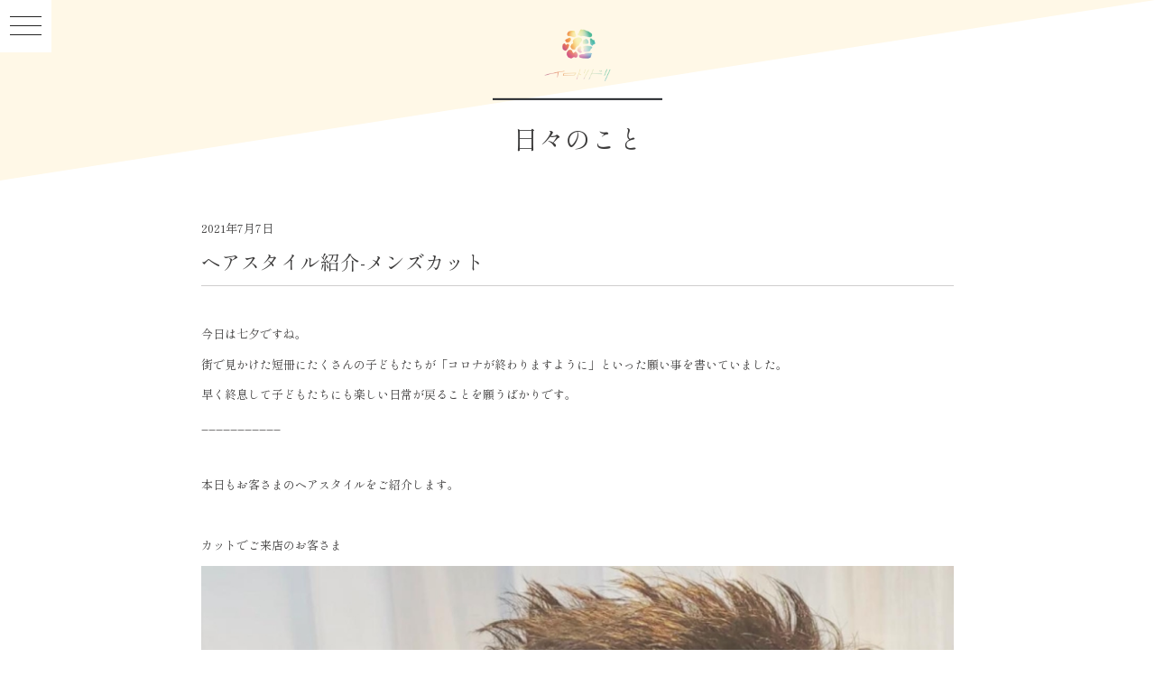

--- FILE ---
content_type: text/html; charset=UTF-8
request_url: https://irotoridori-hair.com/topics/%E3%83%98%E3%82%A2%E3%82%B9%E3%82%BF%E3%82%A4%E3%83%AB%E7%B4%B9%E4%BB%8B-%E3%83%A1%E3%83%B3%E3%82%BA%E3%82%AB%E3%83%83%E3%83%88/
body_size: 13616
content:
<!DOCTYPE html>
<!--[if IE 6]><html id="ie6" dir="ltr" lang="ja" prefix="og: https://ogp.me/ns#"><![endif]-->
<!--[if IE 7]><html id="ie7" dir="ltr" lang="ja" prefix="og: https://ogp.me/ns#"><![endif]-->
<!--[if IE 8]><html id="ie8" dir="ltr" lang="ja" prefix="og: https://ogp.me/ns#"><![endif]-->
<!--[if !(IE 6) | !(IE 7) | !(IE 8)  ]><!-->
<html dir="ltr" lang="ja" prefix="og: https://ogp.me/ns#">
<!--<![endif]-->
<head>
<meta charset="UTF-8" />
<meta name="viewport" content="width=device-width, initial-scale=1, user-scalable=no">
<!-- AIOSEO利用中のためコメントアウト -->
<!-- <title></title> -->
<!-- css -->
<link href="https://cdn.jsdelivr.net/npm/bootstrap@5.0.0-beta1/dist/css/bootstrap.min.css" rel="stylesheet" integrity="sha384-giJF6kkoqNQ00vy+HMDP7azOuL0xtbfIcaT9wjKHr8RbDVddVHyTfAAsrekwKmP1" crossorigin="anonymous">

<!-- drawer.css -->
<link rel="stylesheet" href="https://cdnjs.cloudflare.com/ajax/libs/drawer/3.2.2/css/drawer.min.css">

<link rel="stylesheet" type="text/css" media="all" href="https://irotoridori-hair.com/wp-content/themes/normalism-irotoridori/style.css?t=07" />
<!-- favicon&apple-touch-icon -->

<link rel="icon" href="https://irotoridori-hair.com/wp-content/themes/normalism-irotoridori/assets/img/favicon.ico" type="image/vnd.microsoft.icon">

<!--[if lt IE 9]>
<script src="https://oss.maxcdn.com/html5shiv/3.7.2/html5shiv.min.js"></script>
<script src="https://oss.maxcdn.com/respond/1.4.2/respond.min.js"></script>
<![endif]-->

<title>ヘアスタイル紹介-メンズカット | イロトリドリ</title>

		<!-- All in One SEO 4.9.3 - aioseo.com -->
	<meta name="description" content="今日は七夕ですね。 街で見かけた短冊にたくさんの子どもたちが「コロナが終わりますように」といった願い事を書いて" />
	<meta name="robots" content="max-image-preview:large" />
	<meta name="author" content="irotoridori"/>
	<link rel="canonical" href="https://irotoridori-hair.com/topics/%e3%83%98%e3%82%a2%e3%82%b9%e3%82%bf%e3%82%a4%e3%83%ab%e7%b4%b9%e4%bb%8b-%e3%83%a1%e3%83%b3%e3%82%ba%e3%82%ab%e3%83%83%e3%83%88/" />
	<meta name="generator" content="All in One SEO (AIOSEO) 4.9.3" />
		<meta property="og:locale" content="ja_JP" />
		<meta property="og:site_name" content="横浜大口 | 美容室 イロトリドリ | 毛穴ケア専門サロン ムツノハナ | 横浜市の大口にある美容室「イロトリドリ」と毛穴ケア専門サロン「ムツノハナ」のオフィシャルサイトです。" />
		<meta property="og:type" content="article" />
		<meta property="og:title" content="ヘアスタイル紹介-メンズカット | イロトリドリ" />
		<meta property="og:description" content="今日は七夕ですね。 街で見かけた短冊にたくさんの子どもたちが「コロナが終わりますように」といった願い事を書いて" />
		<meta property="og:url" content="https://irotoridori-hair.com/topics/%e3%83%98%e3%82%a2%e3%82%b9%e3%82%bf%e3%82%a4%e3%83%ab%e7%b4%b9%e4%bb%8b-%e3%83%a1%e3%83%b3%e3%82%ba%e3%82%ab%e3%83%83%e3%83%88/" />
		<meta property="article:published_time" content="2021-07-07T14:30:12+00:00" />
		<meta property="article:modified_time" content="2021-07-18T13:08:11+00:00" />
		<meta name="twitter:card" content="summary" />
		<meta name="twitter:title" content="ヘアスタイル紹介-メンズカット | イロトリドリ" />
		<meta name="twitter:description" content="今日は七夕ですね。 街で見かけた短冊にたくさんの子どもたちが「コロナが終わりますように」といった願い事を書いて" />
		<script type="application/ld+json" class="aioseo-schema">
			{"@context":"https:\/\/schema.org","@graph":[{"@type":"BlogPosting","@id":"https:\/\/irotoridori-hair.com\/topics\/%e3%83%98%e3%82%a2%e3%82%b9%e3%82%bf%e3%82%a4%e3%83%ab%e7%b4%b9%e4%bb%8b-%e3%83%a1%e3%83%b3%e3%82%ba%e3%82%ab%e3%83%83%e3%83%88\/#blogposting","name":"\u30d8\u30a2\u30b9\u30bf\u30a4\u30eb\u7d39\u4ecb-\u30e1\u30f3\u30ba\u30ab\u30c3\u30c8 | \u30a4\u30ed\u30c8\u30ea\u30c9\u30ea","headline":"\u30d8\u30a2\u30b9\u30bf\u30a4\u30eb\u7d39\u4ecb-\u30e1\u30f3\u30ba\u30ab\u30c3\u30c8","author":{"@id":"https:\/\/irotoridori-hair.com\/author\/irotoridori\/#author"},"publisher":{"@id":"https:\/\/irotoridori-hair.com\/#organization"},"image":{"@type":"ImageObject","url":"https:\/\/irotoridori-hair.com\/wp-content\/uploads\/2021\/07\/3D4A41B7-FBF0-41FB-9240-E8EDE0023C85.jpeg","@id":"https:\/\/irotoridori-hair.com\/topics\/%e3%83%98%e3%82%a2%e3%82%b9%e3%82%bf%e3%82%a4%e3%83%ab%e7%b4%b9%e4%bb%8b-%e3%83%a1%e3%83%b3%e3%82%ba%e3%82%ab%e3%83%83%e3%83%88\/#articleImage","width":1440,"height":1736},"datePublished":"2021-07-07T23:30:12+09:00","dateModified":"2021-07-18T22:08:11+09:00","inLanguage":"ja","mainEntityOfPage":{"@id":"https:\/\/irotoridori-hair.com\/topics\/%e3%83%98%e3%82%a2%e3%82%b9%e3%82%bf%e3%82%a4%e3%83%ab%e7%b4%b9%e4%bb%8b-%e3%83%a1%e3%83%b3%e3%82%ba%e3%82%ab%e3%83%83%e3%83%88\/#webpage"},"isPartOf":{"@id":"https:\/\/irotoridori-hair.com\/topics\/%e3%83%98%e3%82%a2%e3%82%b9%e3%82%bf%e3%82%a4%e3%83%ab%e7%b4%b9%e4%bb%8b-%e3%83%a1%e3%83%b3%e3%82%ba%e3%82%ab%e3%83%83%e3%83%88\/#webpage"},"articleSection":"\u65e5\u3005\u306e\u3053\u3068"},{"@type":"BreadcrumbList","@id":"https:\/\/irotoridori-hair.com\/topics\/%e3%83%98%e3%82%a2%e3%82%b9%e3%82%bf%e3%82%a4%e3%83%ab%e7%b4%b9%e4%bb%8b-%e3%83%a1%e3%83%b3%e3%82%ba%e3%82%ab%e3%83%83%e3%83%88\/#breadcrumblist","itemListElement":[{"@type":"ListItem","@id":"https:\/\/irotoridori-hair.com#listItem","position":1,"name":"\u30db\u30fc\u30e0","item":"https:\/\/irotoridori-hair.com","nextItem":{"@type":"ListItem","@id":"https:\/\/irotoridori-hair.com\/category\/topics\/#listItem","name":"\u65e5\u3005\u306e\u3053\u3068"}},{"@type":"ListItem","@id":"https:\/\/irotoridori-hair.com\/category\/topics\/#listItem","position":2,"name":"\u65e5\u3005\u306e\u3053\u3068","item":"https:\/\/irotoridori-hair.com\/category\/topics\/","nextItem":{"@type":"ListItem","@id":"https:\/\/irotoridori-hair.com\/topics\/%e3%83%98%e3%82%a2%e3%82%b9%e3%82%bf%e3%82%a4%e3%83%ab%e7%b4%b9%e4%bb%8b-%e3%83%a1%e3%83%b3%e3%82%ba%e3%82%ab%e3%83%83%e3%83%88\/#listItem","name":"\u30d8\u30a2\u30b9\u30bf\u30a4\u30eb\u7d39\u4ecb-\u30e1\u30f3\u30ba\u30ab\u30c3\u30c8"},"previousItem":{"@type":"ListItem","@id":"https:\/\/irotoridori-hair.com#listItem","name":"\u30db\u30fc\u30e0"}},{"@type":"ListItem","@id":"https:\/\/irotoridori-hair.com\/topics\/%e3%83%98%e3%82%a2%e3%82%b9%e3%82%bf%e3%82%a4%e3%83%ab%e7%b4%b9%e4%bb%8b-%e3%83%a1%e3%83%b3%e3%82%ba%e3%82%ab%e3%83%83%e3%83%88\/#listItem","position":3,"name":"\u30d8\u30a2\u30b9\u30bf\u30a4\u30eb\u7d39\u4ecb-\u30e1\u30f3\u30ba\u30ab\u30c3\u30c8","previousItem":{"@type":"ListItem","@id":"https:\/\/irotoridori-hair.com\/category\/topics\/#listItem","name":"\u65e5\u3005\u306e\u3053\u3068"}}]},{"@type":"Organization","@id":"https:\/\/irotoridori-hair.com\/#organization","name":"\u30a4\u30ed\u30c8\u30ea\u30c9\u30ea","description":"\u6a2a\u6d5c\u5e02\u306e\u5927\u53e3\u306b\u3042\u308b\u7f8e\u5bb9\u5ba4\u300c\u30a4\u30ed\u30c8\u30ea\u30c9\u30ea\u300d\u3068\u6bdb\u7a74\u30b1\u30a2\u5c02\u9580\u30b5\u30ed\u30f3\u300c\u30e0\u30c4\u30ce\u30cf\u30ca\u300d\u306e\u30aa\u30d5\u30a3\u30b7\u30e3\u30eb\u30b5\u30a4\u30c8\u3067\u3059\u3002","url":"https:\/\/irotoridori-hair.com\/"},{"@type":"Person","@id":"https:\/\/irotoridori-hair.com\/author\/irotoridori\/#author","url":"https:\/\/irotoridori-hair.com\/author\/irotoridori\/","name":"irotoridori","image":{"@type":"ImageObject","@id":"https:\/\/irotoridori-hair.com\/topics\/%e3%83%98%e3%82%a2%e3%82%b9%e3%82%bf%e3%82%a4%e3%83%ab%e7%b4%b9%e4%bb%8b-%e3%83%a1%e3%83%b3%e3%82%ba%e3%82%ab%e3%83%83%e3%83%88\/#authorImage","url":"https:\/\/secure.gravatar.com\/avatar\/8b60765b9e9ad2f4e064557f0c70b2ef0cb8b1b760f24be05545868ebb531f91?s=96&d=mm&r=g","width":96,"height":96,"caption":"irotoridori"}},{"@type":"WebPage","@id":"https:\/\/irotoridori-hair.com\/topics\/%e3%83%98%e3%82%a2%e3%82%b9%e3%82%bf%e3%82%a4%e3%83%ab%e7%b4%b9%e4%bb%8b-%e3%83%a1%e3%83%b3%e3%82%ba%e3%82%ab%e3%83%83%e3%83%88\/#webpage","url":"https:\/\/irotoridori-hair.com\/topics\/%e3%83%98%e3%82%a2%e3%82%b9%e3%82%bf%e3%82%a4%e3%83%ab%e7%b4%b9%e4%bb%8b-%e3%83%a1%e3%83%b3%e3%82%ba%e3%82%ab%e3%83%83%e3%83%88\/","name":"\u30d8\u30a2\u30b9\u30bf\u30a4\u30eb\u7d39\u4ecb-\u30e1\u30f3\u30ba\u30ab\u30c3\u30c8 | \u30a4\u30ed\u30c8\u30ea\u30c9\u30ea","description":"\u4eca\u65e5\u306f\u4e03\u5915\u3067\u3059\u306d\u3002 \u8857\u3067\u898b\u304b\u3051\u305f\u77ed\u518a\u306b\u305f\u304f\u3055\u3093\u306e\u5b50\u3069\u3082\u305f\u3061\u304c\u300c\u30b3\u30ed\u30ca\u304c\u7d42\u308f\u308a\u307e\u3059\u3088\u3046\u306b\u300d\u3068\u3044\u3063\u305f\u9858\u3044\u4e8b\u3092\u66f8\u3044\u3066","inLanguage":"ja","isPartOf":{"@id":"https:\/\/irotoridori-hair.com\/#website"},"breadcrumb":{"@id":"https:\/\/irotoridori-hair.com\/topics\/%e3%83%98%e3%82%a2%e3%82%b9%e3%82%bf%e3%82%a4%e3%83%ab%e7%b4%b9%e4%bb%8b-%e3%83%a1%e3%83%b3%e3%82%ba%e3%82%ab%e3%83%83%e3%83%88\/#breadcrumblist"},"author":{"@id":"https:\/\/irotoridori-hair.com\/author\/irotoridori\/#author"},"creator":{"@id":"https:\/\/irotoridori-hair.com\/author\/irotoridori\/#author"},"datePublished":"2021-07-07T23:30:12+09:00","dateModified":"2021-07-18T22:08:11+09:00"},{"@type":"WebSite","@id":"https:\/\/irotoridori-hair.com\/#website","url":"https:\/\/irotoridori-hair.com\/","name":"\u6a2a\u6d5c\u5927\u53e3 | \u7f8e\u5bb9\u5ba4 \u30a4\u30ed\u30c8\u30ea\u30c9\u30ea | \u6bdb\u7a74\u30b1\u30a2\u5c02\u9580\u30b5\u30ed\u30f3 \u30e0\u30c4\u30ce\u30cf\u30ca","description":"\u6a2a\u6d5c\u5e02\u306e\u5927\u53e3\u306b\u3042\u308b\u7f8e\u5bb9\u5ba4\u300c\u30a4\u30ed\u30c8\u30ea\u30c9\u30ea\u300d\u3068\u6bdb\u7a74\u30b1\u30a2\u5c02\u9580\u30b5\u30ed\u30f3\u300c\u30e0\u30c4\u30ce\u30cf\u30ca\u300d\u306e\u30aa\u30d5\u30a3\u30b7\u30e3\u30eb\u30b5\u30a4\u30c8\u3067\u3059\u3002","inLanguage":"ja","publisher":{"@id":"https:\/\/irotoridori-hair.com\/#organization"}}]}
		</script>
		<!-- All in One SEO -->

<link rel="alternate" type="application/rss+xml" title="横浜大口 | 美容室 イロトリドリ | 毛穴ケア専門サロン ムツノハナ &raquo; フィード" href="https://irotoridori-hair.com/feed/" />
<link rel="alternate" type="application/rss+xml" title="横浜大口 | 美容室 イロトリドリ | 毛穴ケア専門サロン ムツノハナ &raquo; コメントフィード" href="https://irotoridori-hair.com/comments/feed/" />
<link rel="alternate" type="application/rss+xml" title="横浜大口 | 美容室 イロトリドリ | 毛穴ケア専門サロン ムツノハナ &raquo; ヘアスタイル紹介-メンズカット のコメントのフィード" href="https://irotoridori-hair.com/topics/%e3%83%98%e3%82%a2%e3%82%b9%e3%82%bf%e3%82%a4%e3%83%ab%e7%b4%b9%e4%bb%8b-%e3%83%a1%e3%83%b3%e3%82%ba%e3%82%ab%e3%83%83%e3%83%88/feed/" />
<link rel="alternate" title="oEmbed (JSON)" type="application/json+oembed" href="https://irotoridori-hair.com/wp-json/oembed/1.0/embed?url=https%3A%2F%2Firotoridori-hair.com%2Ftopics%2F%25e3%2583%2598%25e3%2582%25a2%25e3%2582%25b9%25e3%2582%25bf%25e3%2582%25a4%25e3%2583%25ab%25e7%25b4%25b9%25e4%25bb%258b-%25e3%2583%25a1%25e3%2583%25b3%25e3%2582%25ba%25e3%2582%25ab%25e3%2583%2583%25e3%2583%2588%2F" />
<link rel="alternate" title="oEmbed (XML)" type="text/xml+oembed" href="https://irotoridori-hair.com/wp-json/oembed/1.0/embed?url=https%3A%2F%2Firotoridori-hair.com%2Ftopics%2F%25e3%2583%2598%25e3%2582%25a2%25e3%2582%25b9%25e3%2582%25bf%25e3%2582%25a4%25e3%2583%25ab%25e7%25b4%25b9%25e4%25bb%258b-%25e3%2583%25a1%25e3%2583%25b3%25e3%2582%25ba%25e3%2582%25ab%25e3%2583%2583%25e3%2583%2588%2F&#038;format=xml" />
		<!-- This site uses the Google Analytics by MonsterInsights plugin v9.11.1 - Using Analytics tracking - https://www.monsterinsights.com/ -->
							<script src="//www.googletagmanager.com/gtag/js?id=G-2KVNG19JVN"  data-cfasync="false" data-wpfc-render="false" type="text/javascript" async></script>
			<script data-cfasync="false" data-wpfc-render="false" type="text/javascript">
				var mi_version = '9.11.1';
				var mi_track_user = true;
				var mi_no_track_reason = '';
								var MonsterInsightsDefaultLocations = {"page_location":"https:\/\/irotoridori-hair.com\/topics\/%E3%83%98%E3%82%A2%E3%82%B9%E3%82%BF%E3%82%A4%E3%83%AB%E7%B4%B9%E4%BB%8B-%E3%83%A1%E3%83%B3%E3%82%BA%E3%82%AB%E3%83%83%E3%83%88\/"};
								if ( typeof MonsterInsightsPrivacyGuardFilter === 'function' ) {
					var MonsterInsightsLocations = (typeof MonsterInsightsExcludeQuery === 'object') ? MonsterInsightsPrivacyGuardFilter( MonsterInsightsExcludeQuery ) : MonsterInsightsPrivacyGuardFilter( MonsterInsightsDefaultLocations );
				} else {
					var MonsterInsightsLocations = (typeof MonsterInsightsExcludeQuery === 'object') ? MonsterInsightsExcludeQuery : MonsterInsightsDefaultLocations;
				}

								var disableStrs = [
										'ga-disable-G-2KVNG19JVN',
									];

				/* Function to detect opted out users */
				function __gtagTrackerIsOptedOut() {
					for (var index = 0; index < disableStrs.length; index++) {
						if (document.cookie.indexOf(disableStrs[index] + '=true') > -1) {
							return true;
						}
					}

					return false;
				}

				/* Disable tracking if the opt-out cookie exists. */
				if (__gtagTrackerIsOptedOut()) {
					for (var index = 0; index < disableStrs.length; index++) {
						window[disableStrs[index]] = true;
					}
				}

				/* Opt-out function */
				function __gtagTrackerOptout() {
					for (var index = 0; index < disableStrs.length; index++) {
						document.cookie = disableStrs[index] + '=true; expires=Thu, 31 Dec 2099 23:59:59 UTC; path=/';
						window[disableStrs[index]] = true;
					}
				}

				if ('undefined' === typeof gaOptout) {
					function gaOptout() {
						__gtagTrackerOptout();
					}
				}
								window.dataLayer = window.dataLayer || [];

				window.MonsterInsightsDualTracker = {
					helpers: {},
					trackers: {},
				};
				if (mi_track_user) {
					function __gtagDataLayer() {
						dataLayer.push(arguments);
					}

					function __gtagTracker(type, name, parameters) {
						if (!parameters) {
							parameters = {};
						}

						if (parameters.send_to) {
							__gtagDataLayer.apply(null, arguments);
							return;
						}

						if (type === 'event') {
														parameters.send_to = monsterinsights_frontend.v4_id;
							var hookName = name;
							if (typeof parameters['event_category'] !== 'undefined') {
								hookName = parameters['event_category'] + ':' + name;
							}

							if (typeof MonsterInsightsDualTracker.trackers[hookName] !== 'undefined') {
								MonsterInsightsDualTracker.trackers[hookName](parameters);
							} else {
								__gtagDataLayer('event', name, parameters);
							}
							
						} else {
							__gtagDataLayer.apply(null, arguments);
						}
					}

					__gtagTracker('js', new Date());
					__gtagTracker('set', {
						'developer_id.dZGIzZG': true,
											});
					if ( MonsterInsightsLocations.page_location ) {
						__gtagTracker('set', MonsterInsightsLocations);
					}
										__gtagTracker('config', 'G-2KVNG19JVN', {"forceSSL":"true","link_attribution":"true"} );
										window.gtag = __gtagTracker;										(function () {
						/* https://developers.google.com/analytics/devguides/collection/analyticsjs/ */
						/* ga and __gaTracker compatibility shim. */
						var noopfn = function () {
							return null;
						};
						var newtracker = function () {
							return new Tracker();
						};
						var Tracker = function () {
							return null;
						};
						var p = Tracker.prototype;
						p.get = noopfn;
						p.set = noopfn;
						p.send = function () {
							var args = Array.prototype.slice.call(arguments);
							args.unshift('send');
							__gaTracker.apply(null, args);
						};
						var __gaTracker = function () {
							var len = arguments.length;
							if (len === 0) {
								return;
							}
							var f = arguments[len - 1];
							if (typeof f !== 'object' || f === null || typeof f.hitCallback !== 'function') {
								if ('send' === arguments[0]) {
									var hitConverted, hitObject = false, action;
									if ('event' === arguments[1]) {
										if ('undefined' !== typeof arguments[3]) {
											hitObject = {
												'eventAction': arguments[3],
												'eventCategory': arguments[2],
												'eventLabel': arguments[4],
												'value': arguments[5] ? arguments[5] : 1,
											}
										}
									}
									if ('pageview' === arguments[1]) {
										if ('undefined' !== typeof arguments[2]) {
											hitObject = {
												'eventAction': 'page_view',
												'page_path': arguments[2],
											}
										}
									}
									if (typeof arguments[2] === 'object') {
										hitObject = arguments[2];
									}
									if (typeof arguments[5] === 'object') {
										Object.assign(hitObject, arguments[5]);
									}
									if ('undefined' !== typeof arguments[1].hitType) {
										hitObject = arguments[1];
										if ('pageview' === hitObject.hitType) {
											hitObject.eventAction = 'page_view';
										}
									}
									if (hitObject) {
										action = 'timing' === arguments[1].hitType ? 'timing_complete' : hitObject.eventAction;
										hitConverted = mapArgs(hitObject);
										__gtagTracker('event', action, hitConverted);
									}
								}
								return;
							}

							function mapArgs(args) {
								var arg, hit = {};
								var gaMap = {
									'eventCategory': 'event_category',
									'eventAction': 'event_action',
									'eventLabel': 'event_label',
									'eventValue': 'event_value',
									'nonInteraction': 'non_interaction',
									'timingCategory': 'event_category',
									'timingVar': 'name',
									'timingValue': 'value',
									'timingLabel': 'event_label',
									'page': 'page_path',
									'location': 'page_location',
									'title': 'page_title',
									'referrer' : 'page_referrer',
								};
								for (arg in args) {
																		if (!(!args.hasOwnProperty(arg) || !gaMap.hasOwnProperty(arg))) {
										hit[gaMap[arg]] = args[arg];
									} else {
										hit[arg] = args[arg];
									}
								}
								return hit;
							}

							try {
								f.hitCallback();
							} catch (ex) {
							}
						};
						__gaTracker.create = newtracker;
						__gaTracker.getByName = newtracker;
						__gaTracker.getAll = function () {
							return [];
						};
						__gaTracker.remove = noopfn;
						__gaTracker.loaded = true;
						window['__gaTracker'] = __gaTracker;
					})();
									} else {
										console.log("");
					(function () {
						function __gtagTracker() {
							return null;
						}

						window['__gtagTracker'] = __gtagTracker;
						window['gtag'] = __gtagTracker;
					})();
									}
			</script>
							<!-- / Google Analytics by MonsterInsights -->
		<style id='wp-img-auto-sizes-contain-inline-css' type='text/css'>
img:is([sizes=auto i],[sizes^="auto," i]){contain-intrinsic-size:3000px 1500px}
/*# sourceURL=wp-img-auto-sizes-contain-inline-css */
</style>
<style id='wp-emoji-styles-inline-css' type='text/css'>

	img.wp-smiley, img.emoji {
		display: inline !important;
		border: none !important;
		box-shadow: none !important;
		height: 1em !important;
		width: 1em !important;
		margin: 0 0.07em !important;
		vertical-align: -0.1em !important;
		background: none !important;
		padding: 0 !important;
	}
/*# sourceURL=wp-emoji-styles-inline-css */
</style>
<style id='wp-block-library-inline-css' type='text/css'>
:root{--wp-block-synced-color:#7a00df;--wp-block-synced-color--rgb:122,0,223;--wp-bound-block-color:var(--wp-block-synced-color);--wp-editor-canvas-background:#ddd;--wp-admin-theme-color:#007cba;--wp-admin-theme-color--rgb:0,124,186;--wp-admin-theme-color-darker-10:#006ba1;--wp-admin-theme-color-darker-10--rgb:0,107,160.5;--wp-admin-theme-color-darker-20:#005a87;--wp-admin-theme-color-darker-20--rgb:0,90,135;--wp-admin-border-width-focus:2px}@media (min-resolution:192dpi){:root{--wp-admin-border-width-focus:1.5px}}.wp-element-button{cursor:pointer}:root .has-very-light-gray-background-color{background-color:#eee}:root .has-very-dark-gray-background-color{background-color:#313131}:root .has-very-light-gray-color{color:#eee}:root .has-very-dark-gray-color{color:#313131}:root .has-vivid-green-cyan-to-vivid-cyan-blue-gradient-background{background:linear-gradient(135deg,#00d084,#0693e3)}:root .has-purple-crush-gradient-background{background:linear-gradient(135deg,#34e2e4,#4721fb 50%,#ab1dfe)}:root .has-hazy-dawn-gradient-background{background:linear-gradient(135deg,#faaca8,#dad0ec)}:root .has-subdued-olive-gradient-background{background:linear-gradient(135deg,#fafae1,#67a671)}:root .has-atomic-cream-gradient-background{background:linear-gradient(135deg,#fdd79a,#004a59)}:root .has-nightshade-gradient-background{background:linear-gradient(135deg,#330968,#31cdcf)}:root .has-midnight-gradient-background{background:linear-gradient(135deg,#020381,#2874fc)}:root{--wp--preset--font-size--normal:16px;--wp--preset--font-size--huge:42px}.has-regular-font-size{font-size:1em}.has-larger-font-size{font-size:2.625em}.has-normal-font-size{font-size:var(--wp--preset--font-size--normal)}.has-huge-font-size{font-size:var(--wp--preset--font-size--huge)}.has-text-align-center{text-align:center}.has-text-align-left{text-align:left}.has-text-align-right{text-align:right}.has-fit-text{white-space:nowrap!important}#end-resizable-editor-section{display:none}.aligncenter{clear:both}.items-justified-left{justify-content:flex-start}.items-justified-center{justify-content:center}.items-justified-right{justify-content:flex-end}.items-justified-space-between{justify-content:space-between}.screen-reader-text{border:0;clip-path:inset(50%);height:1px;margin:-1px;overflow:hidden;padding:0;position:absolute;width:1px;word-wrap:normal!important}.screen-reader-text:focus{background-color:#ddd;clip-path:none;color:#444;display:block;font-size:1em;height:auto;left:5px;line-height:normal;padding:15px 23px 14px;text-decoration:none;top:5px;width:auto;z-index:100000}html :where(.has-border-color){border-style:solid}html :where([style*=border-top-color]){border-top-style:solid}html :where([style*=border-right-color]){border-right-style:solid}html :where([style*=border-bottom-color]){border-bottom-style:solid}html :where([style*=border-left-color]){border-left-style:solid}html :where([style*=border-width]){border-style:solid}html :where([style*=border-top-width]){border-top-style:solid}html :where([style*=border-right-width]){border-right-style:solid}html :where([style*=border-bottom-width]){border-bottom-style:solid}html :where([style*=border-left-width]){border-left-style:solid}html :where(img[class*=wp-image-]){height:auto;max-width:100%}:where(figure){margin:0 0 1em}html :where(.is-position-sticky){--wp-admin--admin-bar--position-offset:var(--wp-admin--admin-bar--height,0px)}@media screen and (max-width:600px){html :where(.is-position-sticky){--wp-admin--admin-bar--position-offset:0px}}

/*# sourceURL=wp-block-library-inline-css */
</style><style id='global-styles-inline-css' type='text/css'>
:root{--wp--preset--aspect-ratio--square: 1;--wp--preset--aspect-ratio--4-3: 4/3;--wp--preset--aspect-ratio--3-4: 3/4;--wp--preset--aspect-ratio--3-2: 3/2;--wp--preset--aspect-ratio--2-3: 2/3;--wp--preset--aspect-ratio--16-9: 16/9;--wp--preset--aspect-ratio--9-16: 9/16;--wp--preset--color--black: #000000;--wp--preset--color--cyan-bluish-gray: #abb8c3;--wp--preset--color--white: #ffffff;--wp--preset--color--pale-pink: #f78da7;--wp--preset--color--vivid-red: #cf2e2e;--wp--preset--color--luminous-vivid-orange: #ff6900;--wp--preset--color--luminous-vivid-amber: #fcb900;--wp--preset--color--light-green-cyan: #7bdcb5;--wp--preset--color--vivid-green-cyan: #00d084;--wp--preset--color--pale-cyan-blue: #8ed1fc;--wp--preset--color--vivid-cyan-blue: #0693e3;--wp--preset--color--vivid-purple: #9b51e0;--wp--preset--gradient--vivid-cyan-blue-to-vivid-purple: linear-gradient(135deg,rgb(6,147,227) 0%,rgb(155,81,224) 100%);--wp--preset--gradient--light-green-cyan-to-vivid-green-cyan: linear-gradient(135deg,rgb(122,220,180) 0%,rgb(0,208,130) 100%);--wp--preset--gradient--luminous-vivid-amber-to-luminous-vivid-orange: linear-gradient(135deg,rgb(252,185,0) 0%,rgb(255,105,0) 100%);--wp--preset--gradient--luminous-vivid-orange-to-vivid-red: linear-gradient(135deg,rgb(255,105,0) 0%,rgb(207,46,46) 100%);--wp--preset--gradient--very-light-gray-to-cyan-bluish-gray: linear-gradient(135deg,rgb(238,238,238) 0%,rgb(169,184,195) 100%);--wp--preset--gradient--cool-to-warm-spectrum: linear-gradient(135deg,rgb(74,234,220) 0%,rgb(151,120,209) 20%,rgb(207,42,186) 40%,rgb(238,44,130) 60%,rgb(251,105,98) 80%,rgb(254,248,76) 100%);--wp--preset--gradient--blush-light-purple: linear-gradient(135deg,rgb(255,206,236) 0%,rgb(152,150,240) 100%);--wp--preset--gradient--blush-bordeaux: linear-gradient(135deg,rgb(254,205,165) 0%,rgb(254,45,45) 50%,rgb(107,0,62) 100%);--wp--preset--gradient--luminous-dusk: linear-gradient(135deg,rgb(255,203,112) 0%,rgb(199,81,192) 50%,rgb(65,88,208) 100%);--wp--preset--gradient--pale-ocean: linear-gradient(135deg,rgb(255,245,203) 0%,rgb(182,227,212) 50%,rgb(51,167,181) 100%);--wp--preset--gradient--electric-grass: linear-gradient(135deg,rgb(202,248,128) 0%,rgb(113,206,126) 100%);--wp--preset--gradient--midnight: linear-gradient(135deg,rgb(2,3,129) 0%,rgb(40,116,252) 100%);--wp--preset--font-size--small: 13px;--wp--preset--font-size--medium: 20px;--wp--preset--font-size--large: 36px;--wp--preset--font-size--x-large: 42px;--wp--preset--spacing--20: 0.44rem;--wp--preset--spacing--30: 0.67rem;--wp--preset--spacing--40: 1rem;--wp--preset--spacing--50: 1.5rem;--wp--preset--spacing--60: 2.25rem;--wp--preset--spacing--70: 3.38rem;--wp--preset--spacing--80: 5.06rem;--wp--preset--shadow--natural: 6px 6px 9px rgba(0, 0, 0, 0.2);--wp--preset--shadow--deep: 12px 12px 50px rgba(0, 0, 0, 0.4);--wp--preset--shadow--sharp: 6px 6px 0px rgba(0, 0, 0, 0.2);--wp--preset--shadow--outlined: 6px 6px 0px -3px rgb(255, 255, 255), 6px 6px rgb(0, 0, 0);--wp--preset--shadow--crisp: 6px 6px 0px rgb(0, 0, 0);}:where(.is-layout-flex){gap: 0.5em;}:where(.is-layout-grid){gap: 0.5em;}body .is-layout-flex{display: flex;}.is-layout-flex{flex-wrap: wrap;align-items: center;}.is-layout-flex > :is(*, div){margin: 0;}body .is-layout-grid{display: grid;}.is-layout-grid > :is(*, div){margin: 0;}:where(.wp-block-columns.is-layout-flex){gap: 2em;}:where(.wp-block-columns.is-layout-grid){gap: 2em;}:where(.wp-block-post-template.is-layout-flex){gap: 1.25em;}:where(.wp-block-post-template.is-layout-grid){gap: 1.25em;}.has-black-color{color: var(--wp--preset--color--black) !important;}.has-cyan-bluish-gray-color{color: var(--wp--preset--color--cyan-bluish-gray) !important;}.has-white-color{color: var(--wp--preset--color--white) !important;}.has-pale-pink-color{color: var(--wp--preset--color--pale-pink) !important;}.has-vivid-red-color{color: var(--wp--preset--color--vivid-red) !important;}.has-luminous-vivid-orange-color{color: var(--wp--preset--color--luminous-vivid-orange) !important;}.has-luminous-vivid-amber-color{color: var(--wp--preset--color--luminous-vivid-amber) !important;}.has-light-green-cyan-color{color: var(--wp--preset--color--light-green-cyan) !important;}.has-vivid-green-cyan-color{color: var(--wp--preset--color--vivid-green-cyan) !important;}.has-pale-cyan-blue-color{color: var(--wp--preset--color--pale-cyan-blue) !important;}.has-vivid-cyan-blue-color{color: var(--wp--preset--color--vivid-cyan-blue) !important;}.has-vivid-purple-color{color: var(--wp--preset--color--vivid-purple) !important;}.has-black-background-color{background-color: var(--wp--preset--color--black) !important;}.has-cyan-bluish-gray-background-color{background-color: var(--wp--preset--color--cyan-bluish-gray) !important;}.has-white-background-color{background-color: var(--wp--preset--color--white) !important;}.has-pale-pink-background-color{background-color: var(--wp--preset--color--pale-pink) !important;}.has-vivid-red-background-color{background-color: var(--wp--preset--color--vivid-red) !important;}.has-luminous-vivid-orange-background-color{background-color: var(--wp--preset--color--luminous-vivid-orange) !important;}.has-luminous-vivid-amber-background-color{background-color: var(--wp--preset--color--luminous-vivid-amber) !important;}.has-light-green-cyan-background-color{background-color: var(--wp--preset--color--light-green-cyan) !important;}.has-vivid-green-cyan-background-color{background-color: var(--wp--preset--color--vivid-green-cyan) !important;}.has-pale-cyan-blue-background-color{background-color: var(--wp--preset--color--pale-cyan-blue) !important;}.has-vivid-cyan-blue-background-color{background-color: var(--wp--preset--color--vivid-cyan-blue) !important;}.has-vivid-purple-background-color{background-color: var(--wp--preset--color--vivid-purple) !important;}.has-black-border-color{border-color: var(--wp--preset--color--black) !important;}.has-cyan-bluish-gray-border-color{border-color: var(--wp--preset--color--cyan-bluish-gray) !important;}.has-white-border-color{border-color: var(--wp--preset--color--white) !important;}.has-pale-pink-border-color{border-color: var(--wp--preset--color--pale-pink) !important;}.has-vivid-red-border-color{border-color: var(--wp--preset--color--vivid-red) !important;}.has-luminous-vivid-orange-border-color{border-color: var(--wp--preset--color--luminous-vivid-orange) !important;}.has-luminous-vivid-amber-border-color{border-color: var(--wp--preset--color--luminous-vivid-amber) !important;}.has-light-green-cyan-border-color{border-color: var(--wp--preset--color--light-green-cyan) !important;}.has-vivid-green-cyan-border-color{border-color: var(--wp--preset--color--vivid-green-cyan) !important;}.has-pale-cyan-blue-border-color{border-color: var(--wp--preset--color--pale-cyan-blue) !important;}.has-vivid-cyan-blue-border-color{border-color: var(--wp--preset--color--vivid-cyan-blue) !important;}.has-vivid-purple-border-color{border-color: var(--wp--preset--color--vivid-purple) !important;}.has-vivid-cyan-blue-to-vivid-purple-gradient-background{background: var(--wp--preset--gradient--vivid-cyan-blue-to-vivid-purple) !important;}.has-light-green-cyan-to-vivid-green-cyan-gradient-background{background: var(--wp--preset--gradient--light-green-cyan-to-vivid-green-cyan) !important;}.has-luminous-vivid-amber-to-luminous-vivid-orange-gradient-background{background: var(--wp--preset--gradient--luminous-vivid-amber-to-luminous-vivid-orange) !important;}.has-luminous-vivid-orange-to-vivid-red-gradient-background{background: var(--wp--preset--gradient--luminous-vivid-orange-to-vivid-red) !important;}.has-very-light-gray-to-cyan-bluish-gray-gradient-background{background: var(--wp--preset--gradient--very-light-gray-to-cyan-bluish-gray) !important;}.has-cool-to-warm-spectrum-gradient-background{background: var(--wp--preset--gradient--cool-to-warm-spectrum) !important;}.has-blush-light-purple-gradient-background{background: var(--wp--preset--gradient--blush-light-purple) !important;}.has-blush-bordeaux-gradient-background{background: var(--wp--preset--gradient--blush-bordeaux) !important;}.has-luminous-dusk-gradient-background{background: var(--wp--preset--gradient--luminous-dusk) !important;}.has-pale-ocean-gradient-background{background: var(--wp--preset--gradient--pale-ocean) !important;}.has-electric-grass-gradient-background{background: var(--wp--preset--gradient--electric-grass) !important;}.has-midnight-gradient-background{background: var(--wp--preset--gradient--midnight) !important;}.has-small-font-size{font-size: var(--wp--preset--font-size--small) !important;}.has-medium-font-size{font-size: var(--wp--preset--font-size--medium) !important;}.has-large-font-size{font-size: var(--wp--preset--font-size--large) !important;}.has-x-large-font-size{font-size: var(--wp--preset--font-size--x-large) !important;}
/*# sourceURL=global-styles-inline-css */
</style>

<style id='classic-theme-styles-inline-css' type='text/css'>
/*! This file is auto-generated */
.wp-block-button__link{color:#fff;background-color:#32373c;border-radius:9999px;box-shadow:none;text-decoration:none;padding:calc(.667em + 2px) calc(1.333em + 2px);font-size:1.125em}.wp-block-file__button{background:#32373c;color:#fff;text-decoration:none}
/*# sourceURL=/wp-includes/css/classic-themes.min.css */
</style>
<link rel='stylesheet' id='contact-form-7-css' href='https://irotoridori-hair.com/wp-content/plugins/contact-form-7/includes/css/styles.css?ver=6.1.4' type='text/css' media='all' />
<link rel='stylesheet' id='wp-pagenavi-css' href='https://irotoridori-hair.com/wp-content/plugins/wp-pagenavi/pagenavi-css.css?ver=2.70' type='text/css' media='all' />
<link rel='stylesheet' id='tablepress-default-css' href='https://irotoridori-hair.com/wp-content/plugins/tablepress/css/build/default.css?ver=3.2.6' type='text/css' media='all' />
<script type="text/javascript" src="https://irotoridori-hair.com/wp-content/plugins/google-analytics-for-wordpress/assets/js/frontend-gtag.min.js?ver=9.11.1" id="monsterinsights-frontend-script-js" async="async" data-wp-strategy="async"></script>
<script data-cfasync="false" data-wpfc-render="false" type="text/javascript" id='monsterinsights-frontend-script-js-extra'>/* <![CDATA[ */
var monsterinsights_frontend = {"js_events_tracking":"true","download_extensions":"doc,pdf,ppt,zip,xls,docx,pptx,xlsx","inbound_paths":"[{\"path\":\"\\\/go\\\/\",\"label\":\"affiliate\"},{\"path\":\"\\\/recommend\\\/\",\"label\":\"affiliate\"}]","home_url":"https:\/\/irotoridori-hair.com","hash_tracking":"false","v4_id":"G-2KVNG19JVN"};/* ]]> */
</script>
<link rel="https://api.w.org/" href="https://irotoridori-hair.com/wp-json/" /><link rel="alternate" title="JSON" type="application/json" href="https://irotoridori-hair.com/wp-json/wp/v2/posts/106" /><link rel='shortlink' href='https://irotoridori-hair.com/?p=106' />

<!-- Global site tag (gtag.js) - Google Analytics -->
<!-- <script async src="https://www.googletagmanager.com/gtag/js?id=UA-199948862-1"></script>
<script>
  window.dataLayer = window.dataLayer || [];
  function gtag(){dataLayer.push(arguments);}
  gtag('js', new Date());

  gtag('config', 'UA-199948862-1');
</script> -->
	
	<!-- Google tag (gtag.js) -->
<script async src="https://www.googletagmanager.com/gtag/js?id=G-2KVNG19JVN"></script>
<script>
  window.dataLayer = window.dataLayer || [];
  function gtag(){dataLayer.push(arguments);}
  gtag('js', new Date());

  gtag('config', 'G-2KVNG19JVN');
</script>


</head>
<body class="wp-singular post-template-default single single-post postid-106 single-format-standard wp-theme-normalism-irotoridori drawer drawer--left single-author singular" >
<header role="banner" class="header">
    <button type="button" class="drawer-toggle drawer-hamburger position-fixed bg-white">
        <span class="sr-only">toggle navigation</span>
        <span class="drawer-hamburger-icon"></span>
    </button>
    <div class="drawer-nav bg-white" role="navigation">
        <div class="position-absolute top-50 start-50 translate-middle w-100 text-center">
            <div class="container">
                <div class="row gx-0 justify-content-center">
                                            <div class="col-6 col-md-3">
                            <img src="https://irotoridori-hair.com/wp-content/themes/normalism-irotoridori/assets/img/logo_color.png" class="my-4" style="width:80px;">
                            <ul id="menu-irotoridori" class="drawer-menu mt-4"><li><a href="/irotoridori/">ホーム</a></li>
<li><a href="https://irotoridori-hair.com/concept/">イロトリドリのおもい</a></li>
<li><a href="https://irotoridori-hair.com/category/topics/">日々のこと</a></li>
<li><a href="https://irotoridori-hair.com/price/">メニューと料金</a></li>
<li><a href="https://irotoridori-hair.com/designer/">自己紹介</a></li>
<li><a href="https://irotoridori-hair.com/commitment/">美髪のこだわり</a></li>
<li><a href="https://irotoridori-hair.com/contact/">店舗情報</a></li>
<li><a href="/mutsunohana">ムツノハナ</a></li>
</ul>                        </div>
                                                                <div class="col-6 col-md-3">
                            <img src="https://irotoridori-hair.com/wp-content/themes/normalism-irotoridori/assets/img/logo_mutsunohana_black.png" class="my-4" style="width:80px;">
                            <ul id="menu-mutsunohana" class="drawer-menu mt-4"><li><a href="/mutsunohana/">ホーム</a></li>
<li><a href="https://irotoridori-hair.com/concept-mutsunohana/">ムツノハナのおもい</a></li>
<li><a href="https://irotoridori-hair.com/category/topics-mutsunohana/">日々のこと</a></li>
<li><a href="https://irotoridori-hair.com/price-mutsunohana/">メニューと料金</a></li>
<li><a href="https://irotoridori-hair.com/staff-mutsunohana/">自己紹介</a></li>
<li><a href="https://irotoridori-hair.com/pore-extraction-mutsunohana/">毛穴エクストラクションプロとは？</a></li>
<li><a href="https://irotoridori-hair.com/flow-mutsunohana/">ムツノハナの毛穴ケアの流れ</a></li>
<li><a href="https://irotoridori-hair.com/contact-mutsunohana/">店舗情報</a></li>
<li><a href="https://irotoridori-hair.com/faq-mutsunohana/">よくあるご質問</a></li>
<li><a href="/irotoridori">イロトリドリ</a></li>
</ul>                        </div>
                                    </div>
            </div>
        </div>
    </div>
</header>



<div class="header-title text-center">
	<h1 class="h2 position-absolute top-50 start-50 translate-middle w-100 text-center">
		<div class="mb-4">
							<a href="https://irotoridori-hair.com/irotoridori/">
					<img src="https://irotoridori-hair.com/wp-content/themes/normalism-irotoridori/assets/img/logo_color.png" class="mb-4" style="width:80px;">
				</a>
					</div>
		<span class="border-top border-dark border-2 p-md-4 p-3">日々のこと</span>
	</h1>
</div>

	<section id="content" class="mt-5 wow animate__animated animate__fadeIn" style="animation-delay: 1s;">
		<div class="container">
			<div class="row justify-content-center">
				<div class="col-12 col-md-9">
					<p><time datetime="2021-07-07T23:30:12+09:00">2021年7月7日</time></p>
					<h1 class="h4">ヘアスタイル紹介-メンズカット</h1>
					<hr class="border-dark mb-5"/>

					<p>今日は七夕ですね。</p>
<p>街で見かけた短冊にたくさんの子どもたちが「コロナが終わりますように」といった願い事を書いていました。</p>
<p>早く終息して子どもたちにも楽しい日常が戻ることを願うばかりです。</p>
<p>___________</p>
<p>&nbsp;</p>
<p>本日もお客さまのヘアスタイルをご紹介します。</p>
<p>&nbsp;</p>
<p>カットでご来店のお客さま</p>
<p><img fetchpriority="high" decoding="async" src="https://irotoridori-hair.com/wp-content/uploads/2021/07/3D4A41B7-FBF0-41FB-9240-E8EDE0023C85-849x1024.jpeg" alt="" width="849" height="1024" class="aligncenter wp-image-109 size-large img-fluid" /></p>
<p>&nbsp;</p>
<p><img decoding="async" src="https://irotoridori-hair.com/wp-content/uploads/2021/07/706F3DFF-1AAE-4F53-9FB3-EE77A247344F-847x1024.jpeg" alt="" width="847" height="1024" class="aligncenter wp-image-110 size-large img-fluid" /></p>
<p>&#8212;&#8212;&#8212;&#8212;&#8212;&#8212;&#8212;</p>
<p>続いてもカットのお客さま</p>
<p><img decoding="async" src="https://irotoridori-hair.com/wp-content/uploads/2021/07/8AB5C13A-BA6E-4E39-B026-069BF3D7BC98-819x1024.jpeg" alt="" width="819" height="1024" class="aligncenter wp-image-107 size-large img-fluid" /></p>
<p>&nbsp;</p>
<p><img loading="lazy" decoding="async" src="https://irotoridori-hair.com/wp-content/uploads/2021/07/A58A4176-341C-45D6-8929-F2F1984C7E79-819x1024.jpeg" alt="" width="819" height="1024" class="aligncenter wp-image-108 size-large img-fluid" /></p>
<p>&nbsp;</p>
<p>本日はメンズカットのご紹介をさせていただきました。</p>
<p>ビジネスマンの方やこれから夏に向けて爽やかなスタイルをご希望の方にはワイルドツーブロックやベリーショートなどもおすすめです！</p>
<hr />
<p>&nbsp;</p>
<p class="p1"><span class="s1">当店は</span><span class="s2">JR</span><span class="s1">横浜線大口駅より徒歩</span><span class="s2">3</span><span class="s1">分の場所にあり、駐車スペースも</span><span class="s2">1</span><span class="s1">台完備です。</span></p>
<p class="p1">新子安駅や子安駅も徒歩圏内となります。</p>
<p class="p1"><span class="s1">髪質改善、美髪にご興味のある方はぜひお問い合わせお待ちしております！</span></p>
<p class="p2"><span class="s2"> </span></p>
<p class="p1"><span class="s1">ご予約・お問い合わせは</span><span class="s2">LINE  ID</span><span class="s1">検索</span><span class="s2">→</span><span class="s1">【</span><span class="s2">@makikata</span><span class="s1">】よりお願いします。</span></p>
<p class="p2"><span class="s2">Instagram</span><span class="s1">【</span><span class="s2">irotoridori_hair</span><span class="s1">】</span></p>
<p>&nbsp;</p>

					<nav class="my-5">
						<ul class="pagination justify-content-between">
															<li class="page-item" aria-label="Next">
									<a class="btn page-link rounded-pill" aria-label="Previous" href="https://irotoridori-hair.com/topics/%e3%82%a2%e3%82%a4%e3%83%86%e3%83%a0%e7%b4%b9%e4%bb%8b-%ef%bd%8f%ef%bd%8c%ef%bd%81%ef%bd%90%ef%bd%8c%ef%bd%85%ef%bd%98/" rel="next"><span aria-hidden="true">&larr;</span></a>								</li>
															<li class="page-item">
									<a href="https://irotoridori-hair.com/category/topics/" class="btn page-link rounded-pill">
										日々のこと									</a>
								</li>
															<li class="page-item">
									<a class="btn page-link rounded-pill" aria-label="Previous" href="https://irotoridori-hair.com/topics/%e3%83%98%e3%82%a2%e3%82%b9%e3%82%bf%e3%82%a4%e3%83%ab%e7%b4%b9%e4%bb%8b-%e3%83%9c%e3%83%96-%e3%83%9f%e3%83%87%e3%82%a3%e3%82%a2%e3%83%a0/" rel="prev"><span aria-hidden="true">&rarr;</span></a>								</li>
													</ul>
					</nav>
				</div>
			</div>
		</div>
	</section>


<footer class="mt-5">
            <section id="salon" class="">
                                </section> 
        
    <div class="bg-light py-5 text-center">
        <div class="container">
            <div class="row justify-content-center">
                                    <div class="col-10 col-md-4">
                        <img src="https://irotoridori-hair.com/wp-content/themes/normalism-irotoridori/assets/img/logo_color.png" class="my-4" style="width:80px;">
                        <ul id="menu-irotoridori-1" class="list-unstyled mb-5"><li><a href="/irotoridori/">ホーム</a></li>
<li><a href="https://irotoridori-hair.com/concept/">イロトリドリのおもい</a></li>
<li><a href="https://irotoridori-hair.com/category/topics/">日々のこと</a></li>
<li><a href="https://irotoridori-hair.com/price/">メニューと料金</a></li>
<li><a href="https://irotoridori-hair.com/designer/">自己紹介</a></li>
<li><a href="https://irotoridori-hair.com/commitment/">美髪のこだわり</a></li>
<li><a href="https://irotoridori-hair.com/contact/">店舗情報</a></li>
<li><a href="/mutsunohana">ムツノハナ</a></li>
</ul>                    </div>
                                                    <div class="col-10 col-md-4">
                        <img src="https://irotoridori-hair.com/wp-content/themes/normalism-irotoridori/assets/img/logo_mutsunohana_black.png" class="my-4" style="width:80px;">
                        <ul id="menu-mutsunohana-1" class="list-unstyled mb-5"><li><a href="/mutsunohana/">ホーム</a></li>
<li><a href="https://irotoridori-hair.com/concept-mutsunohana/">ムツノハナのおもい</a></li>
<li><a href="https://irotoridori-hair.com/category/topics-mutsunohana/">日々のこと</a></li>
<li><a href="https://irotoridori-hair.com/price-mutsunohana/">メニューと料金</a></li>
<li><a href="https://irotoridori-hair.com/staff-mutsunohana/">自己紹介</a></li>
<li><a href="https://irotoridori-hair.com/pore-extraction-mutsunohana/">毛穴エクストラクションプロとは？</a></li>
<li><a href="https://irotoridori-hair.com/flow-mutsunohana/">ムツノハナの毛穴ケアの流れ</a></li>
<li><a href="https://irotoridori-hair.com/contact-mutsunohana/">店舗情報</a></li>
<li><a href="https://irotoridori-hair.com/faq-mutsunohana/">よくあるご質問</a></li>
<li><a href="/irotoridori">イロトリドリ</a></li>
</ul>                    </div>
                            </div>
            <p class="copyright">
                © イロトリドリ | ムツノハナ<br /><br />
                <a href="https://irotoridori-hair.com/" class="small">https://irotoridori-hair.com/</a>
            </p>
        </div>
    </div>

</footer>

<script type="speculationrules">
{"prefetch":[{"source":"document","where":{"and":[{"href_matches":"/*"},{"not":{"href_matches":["/wp-*.php","/wp-admin/*","/wp-content/uploads/*","/wp-content/*","/wp-content/plugins/*","/wp-content/themes/normalism-irotoridori/*","/*\\?(.+)"]}},{"not":{"selector_matches":"a[rel~=\"nofollow\"]"}},{"not":{"selector_matches":".no-prefetch, .no-prefetch a"}}]},"eagerness":"conservative"}]}
</script>
<script type="text/javascript" src="https://irotoridori-hair.com/wp-includes/js/dist/hooks.min.js?ver=dd5603f07f9220ed27f1" id="wp-hooks-js"></script>
<script type="text/javascript" src="https://irotoridori-hair.com/wp-includes/js/dist/i18n.min.js?ver=c26c3dc7bed366793375" id="wp-i18n-js"></script>
<script type="text/javascript" id="wp-i18n-js-after">
/* <![CDATA[ */
wp.i18n.setLocaleData( { 'text direction\u0004ltr': [ 'ltr' ] } );
//# sourceURL=wp-i18n-js-after
/* ]]> */
</script>
<script type="text/javascript" src="https://irotoridori-hair.com/wp-content/plugins/contact-form-7/includes/swv/js/index.js?ver=6.1.4" id="swv-js"></script>
<script type="text/javascript" id="contact-form-7-js-translations">
/* <![CDATA[ */
( function( domain, translations ) {
	var localeData = translations.locale_data[ domain ] || translations.locale_data.messages;
	localeData[""].domain = domain;
	wp.i18n.setLocaleData( localeData, domain );
} )( "contact-form-7", {"translation-revision-date":"2025-11-30 08:12:23+0000","generator":"GlotPress\/4.0.3","domain":"messages","locale_data":{"messages":{"":{"domain":"messages","plural-forms":"nplurals=1; plural=0;","lang":"ja_JP"},"This contact form is placed in the wrong place.":["\u3053\u306e\u30b3\u30f3\u30bf\u30af\u30c8\u30d5\u30a9\u30fc\u30e0\u306f\u9593\u9055\u3063\u305f\u4f4d\u7f6e\u306b\u7f6e\u304b\u308c\u3066\u3044\u307e\u3059\u3002"],"Error:":["\u30a8\u30e9\u30fc:"]}},"comment":{"reference":"includes\/js\/index.js"}} );
//# sourceURL=contact-form-7-js-translations
/* ]]> */
</script>
<script type="text/javascript" id="contact-form-7-js-before">
/* <![CDATA[ */
var wpcf7 = {
    "api": {
        "root": "https:\/\/irotoridori-hair.com\/wp-json\/",
        "namespace": "contact-form-7\/v1"
    }
};
//# sourceURL=contact-form-7-js-before
/* ]]> */
</script>
<script type="text/javascript" src="https://irotoridori-hair.com/wp-content/plugins/contact-form-7/includes/js/index.js?ver=6.1.4" id="contact-form-7-js"></script>
<script id="wp-emoji-settings" type="application/json">
{"baseUrl":"https://s.w.org/images/core/emoji/17.0.2/72x72/","ext":".png","svgUrl":"https://s.w.org/images/core/emoji/17.0.2/svg/","svgExt":".svg","source":{"concatemoji":"https://irotoridori-hair.com/wp-includes/js/wp-emoji-release.min.js?ver=6.9"}}
</script>
<script type="module">
/* <![CDATA[ */
/*! This file is auto-generated */
const a=JSON.parse(document.getElementById("wp-emoji-settings").textContent),o=(window._wpemojiSettings=a,"wpEmojiSettingsSupports"),s=["flag","emoji"];function i(e){try{var t={supportTests:e,timestamp:(new Date).valueOf()};sessionStorage.setItem(o,JSON.stringify(t))}catch(e){}}function c(e,t,n){e.clearRect(0,0,e.canvas.width,e.canvas.height),e.fillText(t,0,0);t=new Uint32Array(e.getImageData(0,0,e.canvas.width,e.canvas.height).data);e.clearRect(0,0,e.canvas.width,e.canvas.height),e.fillText(n,0,0);const a=new Uint32Array(e.getImageData(0,0,e.canvas.width,e.canvas.height).data);return t.every((e,t)=>e===a[t])}function p(e,t){e.clearRect(0,0,e.canvas.width,e.canvas.height),e.fillText(t,0,0);var n=e.getImageData(16,16,1,1);for(let e=0;e<n.data.length;e++)if(0!==n.data[e])return!1;return!0}function u(e,t,n,a){switch(t){case"flag":return n(e,"\ud83c\udff3\ufe0f\u200d\u26a7\ufe0f","\ud83c\udff3\ufe0f\u200b\u26a7\ufe0f")?!1:!n(e,"\ud83c\udde8\ud83c\uddf6","\ud83c\udde8\u200b\ud83c\uddf6")&&!n(e,"\ud83c\udff4\udb40\udc67\udb40\udc62\udb40\udc65\udb40\udc6e\udb40\udc67\udb40\udc7f","\ud83c\udff4\u200b\udb40\udc67\u200b\udb40\udc62\u200b\udb40\udc65\u200b\udb40\udc6e\u200b\udb40\udc67\u200b\udb40\udc7f");case"emoji":return!a(e,"\ud83e\u1fac8")}return!1}function f(e,t,n,a){let r;const o=(r="undefined"!=typeof WorkerGlobalScope&&self instanceof WorkerGlobalScope?new OffscreenCanvas(300,150):document.createElement("canvas")).getContext("2d",{willReadFrequently:!0}),s=(o.textBaseline="top",o.font="600 32px Arial",{});return e.forEach(e=>{s[e]=t(o,e,n,a)}),s}function r(e){var t=document.createElement("script");t.src=e,t.defer=!0,document.head.appendChild(t)}a.supports={everything:!0,everythingExceptFlag:!0},new Promise(t=>{let n=function(){try{var e=JSON.parse(sessionStorage.getItem(o));if("object"==typeof e&&"number"==typeof e.timestamp&&(new Date).valueOf()<e.timestamp+604800&&"object"==typeof e.supportTests)return e.supportTests}catch(e){}return null}();if(!n){if("undefined"!=typeof Worker&&"undefined"!=typeof OffscreenCanvas&&"undefined"!=typeof URL&&URL.createObjectURL&&"undefined"!=typeof Blob)try{var e="postMessage("+f.toString()+"("+[JSON.stringify(s),u.toString(),c.toString(),p.toString()].join(",")+"));",a=new Blob([e],{type:"text/javascript"});const r=new Worker(URL.createObjectURL(a),{name:"wpTestEmojiSupports"});return void(r.onmessage=e=>{i(n=e.data),r.terminate(),t(n)})}catch(e){}i(n=f(s,u,c,p))}t(n)}).then(e=>{for(const n in e)a.supports[n]=e[n],a.supports.everything=a.supports.everything&&a.supports[n],"flag"!==n&&(a.supports.everythingExceptFlag=a.supports.everythingExceptFlag&&a.supports[n]);var t;a.supports.everythingExceptFlag=a.supports.everythingExceptFlag&&!a.supports.flag,a.supports.everything||((t=a.source||{}).concatemoji?r(t.concatemoji):t.wpemoji&&t.twemoji&&(r(t.twemoji),r(t.wpemoji)))});
//# sourceURL=https://irotoridori-hair.com/wp-includes/js/wp-emoji-loader.min.js
/* ]]> */
</script>

<script src="https://cdn.jsdelivr.net/npm/bootstrap@5.0.0-beta1/dist/js/bootstrap.bundle.min.js" integrity="sha384-ygbV9kiqUc6oa4msXn9868pTtWMgiQaeYH7/t7LECLbyPA2x65Kgf80OJFdroafW" crossorigin="anonymous"></script>
<script src="https://ajax.googleapis.com/ajax/libs/jquery/1.11.3/jquery.min.js"></script>
<script src="https://cdnjs.cloudflare.com/ajax/libs/iScroll/5.2.0/iscroll.min.js"></script>
<script src="https://cdnjs.cloudflare.com/ajax/libs/drawer/3.2.2/js/drawer.min.js"></script>
<script src="https://irotoridori-hair.com/wp-content/themes/normalism-irotoridori/assets/js/introtzikas.js"></script>
<script src="https://jaysalvat.github.io/vegas/releases/latest/vegas.js"></script>

<script type="text/javascript">
$(function(){

    $('.drawer').drawer();

    $("#vegas_top").vegas({
        slides: [
            { src: "https://irotoridori-hair.com/wp-content/themes/normalism-irotoridori/assets/img/top_01.jpg", valign:'center', align:'center' },
        ],
        overlay: 'https://irotoridori-hair.com/wp-content/themes/normalism-irotoridori/assets/js/overlays/03.png', 
        delay: 5000,
        timer: false,
        animation: 'kenburnsDown'
    });

    $("#vegas_top_2").vegas({
        slides: [
            { src: "https://irotoridori-hair.com/wp-content/themes/normalism-irotoridori/assets/img/top_07.jpg?t=02", valign:'center', align:'center' },
        ],
        // overlay: 'https://irotoridori-hair.com/wp-content/themes/normalism-irotoridori/assets/js/overlays/03.png', 
        delay: 5000,
        timer: false,
        animation: 'kenburnsDown'
    });

    $("#home_vegas_top").vegas({
        slides: [
            { src: "https://irotoridori-hair.com/wp-content/themes/normalism-irotoridori/assets/img/top_08.jpg", valign:'center', align:'center' },
        ],
        overlay: 'https://irotoridori-hair.com/wp-content/themes/normalism-irotoridori/assets/js/overlays/03.png', 
        delay: 5000,
        timer: false,
        animation: 'kenburnsDown'
    });

    $("#home_vegas_top_2").vegas({
        slides: [
            { src: "https://irotoridori-hair.com/wp-content/themes/normalism-irotoridori/assets/img/top_09.jpg", valign:'center', align:'center' },
        ],
        overlay: 'https://irotoridori-hair.com/wp-content/themes/normalism-irotoridori/assets/js/overlays/03.png', 
        delay: 5000,
        timer: false,
        animation: 'kenburnsDown'
    });

        
});
</script>
</body>
</html>


--- FILE ---
content_type: text/css
request_url: https://irotoridori-hair.com/wp-content/themes/normalism-irotoridori/style.css?t=07
body_size: 211
content:
/*
Theme Name: normalism-irotoridori
Theme URI: https://normalism.jp/
Description: A theme by <a href="https://normalism.jp/">normalism</a>.
Version: 1.1
Author: normalism
Author URI: https://normalism.jp/
*/

@import "assets/css/vegas.min.css";
@import "assets/css/animate.min.css";
@import "assets/css/app.css?t=07";


--- FILE ---
content_type: text/css
request_url: https://irotoridori-hair.com/wp-content/themes/normalism-irotoridori/assets/css/app.css?t=07
body_size: 2717
content:
/*========
Font Import
========*/

@import url('https://fonts.googleapis.com/css2?family=Shippori+Mincho:wght@400;700&display=swap');

/*========
   Css
========*/

html,body {
    font-family: "Shippori Mincho", 游明朝体, YuMincho, "ヒラギノ明朝 Pro", "Hiragino Mincho Pro", "MS P明朝", "MS PMincho", serif;
    font-size: .9rem;
    font-weight: 400;
    color:#3c3b3b;
    width: 100%;
    padding: 0;
    height: 100vh;
    overflow-x: hidden; /* Prevent scroll on narrow devices */
    /* background: #e6e6d8 url('/wp-content/themes/normalism-lumie/assets/img/bg_01.jpg'); */
}

a:visited {
    color: #444;
    text-decoration: none;
}
a:link {
    color: #444;
    text-decoration: none;
}


/* ===========================
--- footer
============================ */

footer ul li {
    padding: 10px 0;
}
footer ul li a {
    padding: 0 5px;
    padding-bottom: 3px;
    border-bottom: 1px solid #777;
}

/* ===========================
--- common
============================ */


.font-sans-serif {
    font-family: 'Josefin Sans', sans-serif;
}
.text-black {
    color: #222!important;
}
.bg-gray {
    background-color: #efefef!important;
}
.bg-light-gray {
    background-color: #f3f3f3!important;
}
.bg-black {
    background-color: #222!important;
}
.bg-light-blue {
    background-color: #f7fdff!important;
}
.text-lumie {
    color: #bc9630!important;
}
.border-lumie {
    border-color: #bc9630!important;
}
.border-w-2 {
    border-width: 2px;
}
.bg-lumie {
    background-color: #bc9630!important;
}
.btn-black {
    background-color: #222!important;
    border-color: #222!important;
}
.btn-lumie {
    background-color: #bc9630!important;
    border-color: #bc9630!important;
}
.line-height-2 {
    line-height: 2rem;
}
.line-height-3 {
    line-height: 3rem;
}
.pt-80px {
    padding-top: 80px;
}
.pb-80px {
    padding-bottom: 80px;
}
.mt-80px {
    margin-top: 80px;
}
.mb-80px {
    margin-bottom: 80px;
}
.more-small {
    font-size: .9rem;
}
.grayscale {
    -webkit-filter: grayscale(100%);
    -moz-filter: grayscale(100%);
    -ms-filter: grayscale(100%);
    -o-filter: grayscale(100%);
    filter: grayscale(100%);
}
img.alignright{
	display: block;
	margin: 0 0 0 auto;
}
img.alignleft{
	display: block;
	margin: 0 auto 0 0;
}
img.aligncenter{
	display: block;
	margin: 0 auto;
}
.white-blur {
    background-color: #fff;
}
.white-blur img{
    display:block;
}

.header-title {
    position: relative;
    padding: 10px 0 20px 0;
    height: 200px;
}
.header-title::before{
    content:"";
    position: absolute;
    bottom: 0;
    right: 0;
    width: 0;
    height: 0;
    border-style: solid;
    border-width: 0 0 200px 100vw;
    border-color: transparent  transparent  transparent #fff8e7;
}


.brand_list_area_title {
    margin-bottom: 60px;
    font-size: 16px;
    font-size: 1.6rem;
    line-height: 1;
    letter-spacing: 0.1em;
    font-weight: 800;
    text-align: center;
    display: flex;
    -webkit-flex-wrap: wrap;
    flex-wrap: wrap;
    align-items: center;
}
.brand_list_area_title:before {
    margin-right: 30px;
}
.brand_list_area_title:before, .brand_list_area_title:after {
    border-bottom: 4px double #000000;
    content: "";
    flex-grow: 1;
}
.brand_list_area_title:after {
    margin-left: 30px;
}
.brand_list_area_title:before, .brand_list_area_title:after {
    border-bottom: 4px double #000000;
    content: "";
    flex-grow: 1;
}

img.shop-logo {
    height: 180px;
}

/* ===========================
--- header
============================ */
/* header.header {
    padding: 8px 0 10px 0;
    height:60px;
} */
header nav {
    background-color: rgba(241, 241, 241, .2);
}
header nav a {
    font-family: 'Josefin Sans', sans-serif;
}

/* ===========================
--- drawer
============================ */

.drawer-hamburger {
    position: relative;
}
.drawer--left .drawer-hamburger {
    left: 0px!important;
    top: 0px!important;
    z-index: 9999;
    width: 35px;
    height: 10px;
}
.drawer--left .drawer-nav {
    z-index: 101;
}
.drawer-menu li {
    text-align: center;
    margin: 15px 0;
    font-size: .9rem;
}
.drawer-menu li a {
    color: #222;
    font-size: smaller;
}
.drawer-hamburger-icon,
.drawer-hamburger-icon:before,
.drawer-hamburger-icon:after {
    height: 1px!important;
}
/* .drawer-open .drawer-hamburger-icon {
    background-color: transparent!important;
} */
.drawer-open .drawer-nav {
    width: 100%;
}

/* ===========================
--- vegas
============================ */
.vegas-content-scrollable {
    overflow: hidden!important;
}
#vegas_top {
	height: 100vh;
}
#vegas_top_2 {
	height: 100vh;
    width: 100%;
    margin: 0 auto;
}
#home_vegas_top {
	height: 100vh;
}
#home_vegas_top_2 {
	height: 50vh;
}

.bg-slider {
	height: 100vh;
}
.bg-slider__title{
	color: #fff;
	font-size: 48px;
	line-height: 1.5;
	font-weight: bold;
	text-align:center;
	text-shadow: 1px 1px 1px #000;
}

/* ===========================
--- calendar
============================ */
.wpsbc-calendar {
    max-width: 100%!important;
}
.wpsbc-container h2 {
    font-size: 1rem;
    text-align: center;
}
.wpsbc-container.wpsbc-calendar-1 .wpsbc-legend-item-icon-1 div:first-of-type {
    background-color: #dccea4!important;
}
.wpsbc-container.wpsbc-calendar-1 .wpsbc-legend-item-icon-2 div:first-of-type {
    background-color: #c1a376!important;
}

/* ===========================
--- table
============================ */
.tablepress caption {
    display: none;
}
.tablepress thead th {
    background-color: transparent!important;
    padding-bottom: 15px;
}
.tablepress.table-menu td.column-2 {
    text-align: right!important;
}

.tablepress.table-menu thead th {
    font-size: 1rem!important;
}

.tablepress.table-no-border td,
.tablepress.table-no-border th {
    border: 0!important;
}

/* 必須マーク */
.must{
	color: #fff;
	margin-right: 10px;
	padding: 3px 8px;
	background: #F92931;
	border-radius: 20px;
    font-size: 0.6em;
}
/* 任意マーク */
.free {
	color: #fff;
	margin-right: 10px;
	padding: 3px 8px;
	background: #424242;
	border-radius: 20px;
    font-size: 0.6em;
}
/* 入力項目を見やすくする */
input.wpcf7-form-control.wpcf7-text,
textarea.wpcf7-form-control.wpcf7-textarea {
	width: 100%;
	padding: 8px 15px;
	margin-right: 10px;
	border: 1px solid #d0d5d8;
	border-radius: 3px;
}
textarea.wpcf7-form-control.wpcf7-textarea {
	height: 200px;
}
/* 送信ボタンを見やすくする */
input.wpcf7-submit {
	width: 100%;
	height: 50px;
	background: #222;
	color: #fff;
	font-weight: 600;
}
/* エラーメッセージを見やすくする */
span.wpcf7-not-valid-tip,
.wpcf7-response-output.wpcf7-validation-errors {
	color: red;
	font-weight: 600;
}
.cp_ipselect {
	overflow: hidden;
	width: 100%;
	text-align: center;
    display: inline-block;
}
.cp_ipselect select {
	width: 100%;
	padding-right: 1em;

	text-indent: 0.01px;
	text-overflow: ellipsis;
	border: none;
	outline: none;
	background: transparent;
	background-image: none;
	box-shadow: none;
	-webkit-appearance: none;
	appearance: none;
}
.cp_ipselect select::-ms-expand {
    display: none;
}
.cp_ipselect.cp_sl01 {
	position: relative;
	border: 1px solid #bbbbbb;
	border-radius: 2px;
	background: #ffffff;
}
.cp_ipselect.cp_sl01::before {
	position: absolute;
	top: 0.8em;
	right: 0.9em;
	width: 0;
	height: 0;
	padding: 0;
	content: '';
	border-left: 6px solid transparent;
	border-right: 6px solid transparent;
	border-top: 6px solid #666666;
	pointer-events: none;
}
.cp_ipselect.cp_sl01 select {
	padding: 8px 38px 8px 8px;
	color: #666666;
}
.page-item.disabled .page-link {
    cursor: no-drop!important;
    pointer-events: auto!important;
}


.brand_list_area_title {
    margin: 0 auto 60px;
    line-height: 1;
    letter-spacing: 0.1em;
    font-weight: 800;
    text-align: center;
    display: flex;
    -webkit-flex-wrap: wrap;
    flex-wrap: wrap;
    align-items: center;
}
.brand_list_area_title:before {
    margin-right: 30px;
}
.brand_list_area_title:before, .brand_list_area_title:after {
    border-bottom: 1px solid #000000;
    content: "";
    flex-grow: 1;
}
.brand_list_area_title:after {
    margin-left: 30px;
}
.brand_list_area_title:before, .brand_list_area_title:after {
    border-bottom: 1px solid #000000;
    content: "";
    flex-grow: 1;
}
/* ===========================
--- lg < 991px
============================ */

@media (max-width: 767px){
    
    html,body {
        font-size: .9rem;
    }
    body {
        padding-right: 0;
    }
    .xs-small {
        font-size: smaller;
    }
    .mx-xs--15 {
        margin-right: -15px;
        margin-left: -15px;
        overflow:hidden;
    }
    .mx-xs-auto {
        margin: 0 auto;
    }
    .w-xs-75 {
        width: 75%!important;
    }
    .w-xs-100 {
        width: 100%!important;
    }
    .text-xs-center {
        text-align: center!important;
    }
    .offcanvas-collapse {
        position: fixed;
        top: 53px; /* Height of navbar */
        bottom: 0;
        left: 100%;
        width: 100%;
        padding-right: 1rem;
        padding-left: 1rem;
        overflow-y: auto;
        visibility: hidden;
        background-color: rgba(241, 241, 241, .95);
        transition: transform 0.3s ease-in-out, visibility 0.3s ease-in-out;
      }
    .offcanvas-collapse.open {
        visibility: visible;
        transform: translateX(-100%);
    }
    .brand_list_area_title {
        margin-bottom: 30px;
    }
    .header-title {
        height: 150px;
    }
    .header-title::before{
        border-width: 0 0 150px 100vw ;
    }
    .vh-xs-50 {
        height: 48vh!important;
    }
}

--- FILE ---
content_type: application/javascript
request_url: https://irotoridori-hair.com/wp-content/themes/normalism-irotoridori/assets/js/introtzikas.js
body_size: 1257
content:
//by Michalis Tzikas
//thanks to www.webhoster.gr & www.michalistzikas.com
//27-04-2011
//v1.3
//web site: http://www.jquery.gr/introtzikas
/*
Copyright (C) 2011 by Michalis Tzikas

Permission is hereby granted, free of charge, to any person obtaining a copy
of this software and associated documentation files (the "Software"), to deal
in the Software without restriction, including without limitation the rights
to use, copy, modify, merge, publish, distribute, sublicense, and/or sell
copies of the Software, and to permit persons to whom the Software is
furnished to do so, subject to the following conditions:

The above copyright notice and this permission notice shall be included in
all copies or substantial portions of the Software.

THE SOFTWARE IS PROVIDED "AS IS", WITHOUT WARRANTY OF ANY KIND, EXPRESS OR
IMPLIED, INCLUDING BUT NOT LIMITED TO THE WARRANTIES OF MERCHANTABILITY,
FITNESS FOR A PARTICULAR PURPOSE AND NONINFRINGEMENT. IN NO EVENT SHALL THE
AUTHORS OR COPYRIGHT HOLDERS BE LIABLE FOR ANY CLAIM, DAMAGES OR OTHER
LIABILITY, WHETHER IN AN ACTION OF CONTRACT, TORT OR OTHERWISE, ARISING FROM,
OUT OF OR IN CONNECTION WITH THE SOFTWARE OR THE USE OR OTHER DEALINGS IN
THE SOFTWARE.
*/
(function( $ ){
    $.fn.introtzikas = function(options) {
        
          var defaults = {
              line   : '#F00',
              speedwidth	 : 2000,
              speedheight	 : 1000,
              speedopacity : 800,
              bg : '#333',
              lineheight : 2
          };
          var options = $.extend(defaults, options);
    
            $('iframe').hide();
          $('body').css('overflow-y','hidden');
          $('<div class="introtzikas_bg" style="visibility:visible"><div class="introtzikas" style="visibility:visible"></div></div>').appendTo('body');
  
            $('.introtzikas_bg').css('background-color',options.bg);
            $('.introtzikas_bg').css('position','fixed');
            $('.introtzikas_bg').css('height','100%');
            $('.introtzikas_bg').css('width','100%');
            $('.introtzikas_bg').css('top','0');
            $('.introtzikas_bg').css('left','0');
            $('.introtzikas_bg').css('visibility','visible');
    
          $('body').css('visibility','hidden');
          $('.introtzikas').css('background-color',options.line);
          $('.introtzikas').css('position','fixed');
          $('.introtzikas').css('top','50%');
          $('.introtzikas').css('height',options.lineheight+'px');
          $('.introtzikas').css('width','0%');
          $('.introtzikas').css('visibility','visible');
          $('.introtzikas').animate({
              width: '+=100%'
            }, options.speedwidth, function() {
                  $('.introtzikas').animate({
                      height: '+=100%',
                      top: '-=50%'
                    }, options.speedheight, function() {
                            $('body').attr('style','');
                          $('body').css('visibility','visible');
                          $('.introtzikas_bg').css('visibility','hidden');
                          $('.introtzikas').animate({
                              opacity: 0
                            }, options.speedopacity, function(){
                                $('.introtzikas_bg').remove();
                                $('iframe').show();
                                $('body').css('overflow-y','visible');
                                
                            });
                            
                    });
          
            });
    };
  })( jQuery );